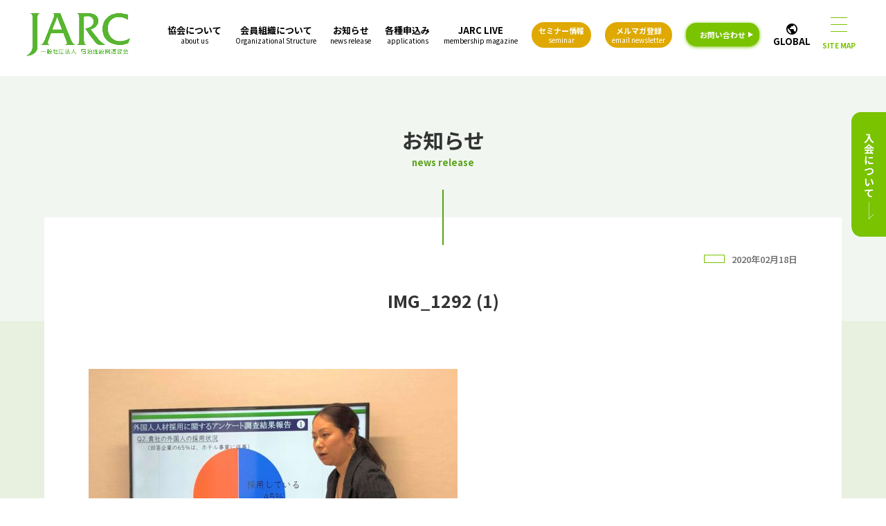

--- FILE ---
content_type: text/html; charset=UTF-8
request_url: https://jarc-ic.com/img_1292-1
body_size: 30591
content:
<!DOCTYPE html>
<html lang="ja">
<head>
<!-- Google Tag Manager -->
<script>(function(w,d,s,l,i){w[l]=w[l]||[];w[l].push({'gtm.start':
new Date().getTime(),event:'gtm.js'});var f=d.getElementsByTagName(s)[0],
j=d.createElement(s),dl=l!='dataLayer'?'&l='+l:'';j.async=true;j.src=
'https://www.googletagmanager.com/gtm.js?id='+i+dl;f.parentNode.insertBefore(j,f);
})(window,document,'script','dataLayer','GTM-TPL3CCG');</script>
<!-- End Google Tag Manager --><meta charset="utf-8">
<meta content="initial-scale=1, width=device-width" name="viewport">
<title>IMG_1292 (1)  |  一般社団法人 宿泊施設関連協会</title>

<meta name="description" content="観光立国の中枢である宿泊施設とともに、刻々と変化する宿泊業界がさらに発展していけるよう、宿泊施設に携わる同じ想いをもった企業が集まる協会です。" />
<meta name="keywords" content="宿泊施設関連協会,JARC,ホテル,旅館,宿泊" />
<link rel="shortcut icon" href="https://jarc-ic.com/favicon.ico">
<link href="favicon.ico" rel="icon" type="image/x-icon" />
<link rel="apple-touch-icon" sizes="180x180" href="apple-touch-icon.png">

<!-- style-->
<link href="https://jarc-ic.com/css/style.css" rel="stylesheet" type="text/css" />
<link rel="stylesheet" href="https://fonts.googleapis.com/css2?family=Material+Symbols+Outlined:opsz,wght,FILL,GRAD@20..48,100..700,0..1,-50..200" />

<!-- lib-->
<script src="https://ajax.googleapis.com/ajax/libs/jquery/3.6.0/jquery.min.js"></script>
<link rel="stylesheet" href="https://use.fontawesome.com/releases/v5.15.4/css/all.css">
<!-- js-->
<script src="https://jarc-ic.com/js/lib.js"></script>



<meta name='robots' content='max-image-preview:large' />
<link rel='dns-prefetch' href='//stats.wp.com' />
<link rel="alternate" title="oEmbed (JSON)" type="application/json+oembed" href="https://jarc-ic.com/wp-json/oembed/1.0/embed?url=https%3A%2F%2Fjarc-ic.com%2Fimg_1292-1" />
<link rel="alternate" title="oEmbed (XML)" type="text/xml+oembed" href="https://jarc-ic.com/wp-json/oembed/1.0/embed?url=https%3A%2F%2Fjarc-ic.com%2Fimg_1292-1&#038;format=xml" />
<style id='wp-img-auto-sizes-contain-inline-css' type='text/css'>
img:is([sizes=auto i],[sizes^="auto," i]){contain-intrinsic-size:3000px 1500px}
/*# sourceURL=wp-img-auto-sizes-contain-inline-css */
</style>
<style id='wp-block-library-inline-css' type='text/css'>
:root{--wp-block-synced-color:#7a00df;--wp-block-synced-color--rgb:122,0,223;--wp-bound-block-color:var(--wp-block-synced-color);--wp-editor-canvas-background:#ddd;--wp-admin-theme-color:#007cba;--wp-admin-theme-color--rgb:0,124,186;--wp-admin-theme-color-darker-10:#006ba1;--wp-admin-theme-color-darker-10--rgb:0,107,160.5;--wp-admin-theme-color-darker-20:#005a87;--wp-admin-theme-color-darker-20--rgb:0,90,135;--wp-admin-border-width-focus:2px}@media (min-resolution:192dpi){:root{--wp-admin-border-width-focus:1.5px}}.wp-element-button{cursor:pointer}:root .has-very-light-gray-background-color{background-color:#eee}:root .has-very-dark-gray-background-color{background-color:#313131}:root .has-very-light-gray-color{color:#eee}:root .has-very-dark-gray-color{color:#313131}:root .has-vivid-green-cyan-to-vivid-cyan-blue-gradient-background{background:linear-gradient(135deg,#00d084,#0693e3)}:root .has-purple-crush-gradient-background{background:linear-gradient(135deg,#34e2e4,#4721fb 50%,#ab1dfe)}:root .has-hazy-dawn-gradient-background{background:linear-gradient(135deg,#faaca8,#dad0ec)}:root .has-subdued-olive-gradient-background{background:linear-gradient(135deg,#fafae1,#67a671)}:root .has-atomic-cream-gradient-background{background:linear-gradient(135deg,#fdd79a,#004a59)}:root .has-nightshade-gradient-background{background:linear-gradient(135deg,#330968,#31cdcf)}:root .has-midnight-gradient-background{background:linear-gradient(135deg,#020381,#2874fc)}:root{--wp--preset--font-size--normal:16px;--wp--preset--font-size--huge:42px}.has-regular-font-size{font-size:1em}.has-larger-font-size{font-size:2.625em}.has-normal-font-size{font-size:var(--wp--preset--font-size--normal)}.has-huge-font-size{font-size:var(--wp--preset--font-size--huge)}.has-text-align-center{text-align:center}.has-text-align-left{text-align:left}.has-text-align-right{text-align:right}.has-fit-text{white-space:nowrap!important}#end-resizable-editor-section{display:none}.aligncenter{clear:both}.items-justified-left{justify-content:flex-start}.items-justified-center{justify-content:center}.items-justified-right{justify-content:flex-end}.items-justified-space-between{justify-content:space-between}.screen-reader-text{border:0;clip-path:inset(50%);height:1px;margin:-1px;overflow:hidden;padding:0;position:absolute;width:1px;word-wrap:normal!important}.screen-reader-text:focus{background-color:#ddd;clip-path:none;color:#444;display:block;font-size:1em;height:auto;left:5px;line-height:normal;padding:15px 23px 14px;text-decoration:none;top:5px;width:auto;z-index:100000}html :where(.has-border-color){border-style:solid}html :where([style*=border-top-color]){border-top-style:solid}html :where([style*=border-right-color]){border-right-style:solid}html :where([style*=border-bottom-color]){border-bottom-style:solid}html :where([style*=border-left-color]){border-left-style:solid}html :where([style*=border-width]){border-style:solid}html :where([style*=border-top-width]){border-top-style:solid}html :where([style*=border-right-width]){border-right-style:solid}html :where([style*=border-bottom-width]){border-bottom-style:solid}html :where([style*=border-left-width]){border-left-style:solid}html :where(img[class*=wp-image-]){height:auto;max-width:100%}:where(figure){margin:0 0 1em}html :where(.is-position-sticky){--wp-admin--admin-bar--position-offset:var(--wp-admin--admin-bar--height,0px)}@media screen and (max-width:600px){html :where(.is-position-sticky){--wp-admin--admin-bar--position-offset:0px}}

/*# sourceURL=wp-block-library-inline-css */
</style><style id='global-styles-inline-css' type='text/css'>
:root{--wp--preset--aspect-ratio--square: 1;--wp--preset--aspect-ratio--4-3: 4/3;--wp--preset--aspect-ratio--3-4: 3/4;--wp--preset--aspect-ratio--3-2: 3/2;--wp--preset--aspect-ratio--2-3: 2/3;--wp--preset--aspect-ratio--16-9: 16/9;--wp--preset--aspect-ratio--9-16: 9/16;--wp--preset--color--black: #000000;--wp--preset--color--cyan-bluish-gray: #abb8c3;--wp--preset--color--white: #ffffff;--wp--preset--color--pale-pink: #f78da7;--wp--preset--color--vivid-red: #cf2e2e;--wp--preset--color--luminous-vivid-orange: #ff6900;--wp--preset--color--luminous-vivid-amber: #fcb900;--wp--preset--color--light-green-cyan: #7bdcb5;--wp--preset--color--vivid-green-cyan: #00d084;--wp--preset--color--pale-cyan-blue: #8ed1fc;--wp--preset--color--vivid-cyan-blue: #0693e3;--wp--preset--color--vivid-purple: #9b51e0;--wp--preset--gradient--vivid-cyan-blue-to-vivid-purple: linear-gradient(135deg,rgb(6,147,227) 0%,rgb(155,81,224) 100%);--wp--preset--gradient--light-green-cyan-to-vivid-green-cyan: linear-gradient(135deg,rgb(122,220,180) 0%,rgb(0,208,130) 100%);--wp--preset--gradient--luminous-vivid-amber-to-luminous-vivid-orange: linear-gradient(135deg,rgb(252,185,0) 0%,rgb(255,105,0) 100%);--wp--preset--gradient--luminous-vivid-orange-to-vivid-red: linear-gradient(135deg,rgb(255,105,0) 0%,rgb(207,46,46) 100%);--wp--preset--gradient--very-light-gray-to-cyan-bluish-gray: linear-gradient(135deg,rgb(238,238,238) 0%,rgb(169,184,195) 100%);--wp--preset--gradient--cool-to-warm-spectrum: linear-gradient(135deg,rgb(74,234,220) 0%,rgb(151,120,209) 20%,rgb(207,42,186) 40%,rgb(238,44,130) 60%,rgb(251,105,98) 80%,rgb(254,248,76) 100%);--wp--preset--gradient--blush-light-purple: linear-gradient(135deg,rgb(255,206,236) 0%,rgb(152,150,240) 100%);--wp--preset--gradient--blush-bordeaux: linear-gradient(135deg,rgb(254,205,165) 0%,rgb(254,45,45) 50%,rgb(107,0,62) 100%);--wp--preset--gradient--luminous-dusk: linear-gradient(135deg,rgb(255,203,112) 0%,rgb(199,81,192) 50%,rgb(65,88,208) 100%);--wp--preset--gradient--pale-ocean: linear-gradient(135deg,rgb(255,245,203) 0%,rgb(182,227,212) 50%,rgb(51,167,181) 100%);--wp--preset--gradient--electric-grass: linear-gradient(135deg,rgb(202,248,128) 0%,rgb(113,206,126) 100%);--wp--preset--gradient--midnight: linear-gradient(135deg,rgb(2,3,129) 0%,rgb(40,116,252) 100%);--wp--preset--font-size--small: 13px;--wp--preset--font-size--medium: 20px;--wp--preset--font-size--large: 36px;--wp--preset--font-size--x-large: 42px;--wp--preset--spacing--20: 0.44rem;--wp--preset--spacing--30: 0.67rem;--wp--preset--spacing--40: 1rem;--wp--preset--spacing--50: 1.5rem;--wp--preset--spacing--60: 2.25rem;--wp--preset--spacing--70: 3.38rem;--wp--preset--spacing--80: 5.06rem;--wp--preset--shadow--natural: 6px 6px 9px rgba(0, 0, 0, 0.2);--wp--preset--shadow--deep: 12px 12px 50px rgba(0, 0, 0, 0.4);--wp--preset--shadow--sharp: 6px 6px 0px rgba(0, 0, 0, 0.2);--wp--preset--shadow--outlined: 6px 6px 0px -3px rgb(255, 255, 255), 6px 6px rgb(0, 0, 0);--wp--preset--shadow--crisp: 6px 6px 0px rgb(0, 0, 0);}:where(.is-layout-flex){gap: 0.5em;}:where(.is-layout-grid){gap: 0.5em;}body .is-layout-flex{display: flex;}.is-layout-flex{flex-wrap: wrap;align-items: center;}.is-layout-flex > :is(*, div){margin: 0;}body .is-layout-grid{display: grid;}.is-layout-grid > :is(*, div){margin: 0;}:where(.wp-block-columns.is-layout-flex){gap: 2em;}:where(.wp-block-columns.is-layout-grid){gap: 2em;}:where(.wp-block-post-template.is-layout-flex){gap: 1.25em;}:where(.wp-block-post-template.is-layout-grid){gap: 1.25em;}.has-black-color{color: var(--wp--preset--color--black) !important;}.has-cyan-bluish-gray-color{color: var(--wp--preset--color--cyan-bluish-gray) !important;}.has-white-color{color: var(--wp--preset--color--white) !important;}.has-pale-pink-color{color: var(--wp--preset--color--pale-pink) !important;}.has-vivid-red-color{color: var(--wp--preset--color--vivid-red) !important;}.has-luminous-vivid-orange-color{color: var(--wp--preset--color--luminous-vivid-orange) !important;}.has-luminous-vivid-amber-color{color: var(--wp--preset--color--luminous-vivid-amber) !important;}.has-light-green-cyan-color{color: var(--wp--preset--color--light-green-cyan) !important;}.has-vivid-green-cyan-color{color: var(--wp--preset--color--vivid-green-cyan) !important;}.has-pale-cyan-blue-color{color: var(--wp--preset--color--pale-cyan-blue) !important;}.has-vivid-cyan-blue-color{color: var(--wp--preset--color--vivid-cyan-blue) !important;}.has-vivid-purple-color{color: var(--wp--preset--color--vivid-purple) !important;}.has-black-background-color{background-color: var(--wp--preset--color--black) !important;}.has-cyan-bluish-gray-background-color{background-color: var(--wp--preset--color--cyan-bluish-gray) !important;}.has-white-background-color{background-color: var(--wp--preset--color--white) !important;}.has-pale-pink-background-color{background-color: var(--wp--preset--color--pale-pink) !important;}.has-vivid-red-background-color{background-color: var(--wp--preset--color--vivid-red) !important;}.has-luminous-vivid-orange-background-color{background-color: var(--wp--preset--color--luminous-vivid-orange) !important;}.has-luminous-vivid-amber-background-color{background-color: var(--wp--preset--color--luminous-vivid-amber) !important;}.has-light-green-cyan-background-color{background-color: var(--wp--preset--color--light-green-cyan) !important;}.has-vivid-green-cyan-background-color{background-color: var(--wp--preset--color--vivid-green-cyan) !important;}.has-pale-cyan-blue-background-color{background-color: var(--wp--preset--color--pale-cyan-blue) !important;}.has-vivid-cyan-blue-background-color{background-color: var(--wp--preset--color--vivid-cyan-blue) !important;}.has-vivid-purple-background-color{background-color: var(--wp--preset--color--vivid-purple) !important;}.has-black-border-color{border-color: var(--wp--preset--color--black) !important;}.has-cyan-bluish-gray-border-color{border-color: var(--wp--preset--color--cyan-bluish-gray) !important;}.has-white-border-color{border-color: var(--wp--preset--color--white) !important;}.has-pale-pink-border-color{border-color: var(--wp--preset--color--pale-pink) !important;}.has-vivid-red-border-color{border-color: var(--wp--preset--color--vivid-red) !important;}.has-luminous-vivid-orange-border-color{border-color: var(--wp--preset--color--luminous-vivid-orange) !important;}.has-luminous-vivid-amber-border-color{border-color: var(--wp--preset--color--luminous-vivid-amber) !important;}.has-light-green-cyan-border-color{border-color: var(--wp--preset--color--light-green-cyan) !important;}.has-vivid-green-cyan-border-color{border-color: var(--wp--preset--color--vivid-green-cyan) !important;}.has-pale-cyan-blue-border-color{border-color: var(--wp--preset--color--pale-cyan-blue) !important;}.has-vivid-cyan-blue-border-color{border-color: var(--wp--preset--color--vivid-cyan-blue) !important;}.has-vivid-purple-border-color{border-color: var(--wp--preset--color--vivid-purple) !important;}.has-vivid-cyan-blue-to-vivid-purple-gradient-background{background: var(--wp--preset--gradient--vivid-cyan-blue-to-vivid-purple) !important;}.has-light-green-cyan-to-vivid-green-cyan-gradient-background{background: var(--wp--preset--gradient--light-green-cyan-to-vivid-green-cyan) !important;}.has-luminous-vivid-amber-to-luminous-vivid-orange-gradient-background{background: var(--wp--preset--gradient--luminous-vivid-amber-to-luminous-vivid-orange) !important;}.has-luminous-vivid-orange-to-vivid-red-gradient-background{background: var(--wp--preset--gradient--luminous-vivid-orange-to-vivid-red) !important;}.has-very-light-gray-to-cyan-bluish-gray-gradient-background{background: var(--wp--preset--gradient--very-light-gray-to-cyan-bluish-gray) !important;}.has-cool-to-warm-spectrum-gradient-background{background: var(--wp--preset--gradient--cool-to-warm-spectrum) !important;}.has-blush-light-purple-gradient-background{background: var(--wp--preset--gradient--blush-light-purple) !important;}.has-blush-bordeaux-gradient-background{background: var(--wp--preset--gradient--blush-bordeaux) !important;}.has-luminous-dusk-gradient-background{background: var(--wp--preset--gradient--luminous-dusk) !important;}.has-pale-ocean-gradient-background{background: var(--wp--preset--gradient--pale-ocean) !important;}.has-electric-grass-gradient-background{background: var(--wp--preset--gradient--electric-grass) !important;}.has-midnight-gradient-background{background: var(--wp--preset--gradient--midnight) !important;}.has-small-font-size{font-size: var(--wp--preset--font-size--small) !important;}.has-medium-font-size{font-size: var(--wp--preset--font-size--medium) !important;}.has-large-font-size{font-size: var(--wp--preset--font-size--large) !important;}.has-x-large-font-size{font-size: var(--wp--preset--font-size--x-large) !important;}
/*# sourceURL=global-styles-inline-css */
</style>

<style id='classic-theme-styles-inline-css' type='text/css'>
/*! This file is auto-generated */
.wp-block-button__link{color:#fff;background-color:#32373c;border-radius:9999px;box-shadow:none;text-decoration:none;padding:calc(.667em + 2px) calc(1.333em + 2px);font-size:1.125em}.wp-block-file__button{background:#32373c;color:#fff;text-decoration:none}
/*# sourceURL=/wp-includes/css/classic-themes.min.css */
</style>
<link rel='stylesheet' id='contact-form-7-css' href='https://jarc-ic.com/wp-content/plugins/contact-form-7/includes/css/styles.css?ver=6.0.6' type='text/css' media='all' />
<link rel='stylesheet' id='jquery-ui-dialog-min-css-css' href='https://jarc-ic.com/wp-includes/css/jquery-ui-dialog.min.css?ver=6.9' type='text/css' media='all' />
<link rel='stylesheet' id='contact-form-7-confirm-plus-css' href='https://jarc-ic.com/wp-content/plugins/confirm-plus-contact-form-7/assets/css/styles.css?ver=20241001_020934' type='text/css' media='all' />
<link rel='stylesheet' id='cf7cf-style-css' href='https://jarc-ic.com/wp-content/plugins/cf7-conditional-fields/style.css?ver=2.5.14' type='text/css' media='all' />
<link rel="https://api.w.org/" href="https://jarc-ic.com/wp-json/" /><link rel="alternate" title="JSON" type="application/json" href="https://jarc-ic.com/wp-json/wp/v2/media/2745" /><link rel="EditURI" type="application/rsd+xml" title="RSD" href="https://jarc-ic.com/xmlrpc.php?rsd" />
<meta name="generator" content="WordPress 6.9" />
<link rel="canonical" href="https://jarc-ic.com/img_1292-1" />
<link rel='shortlink' href='https://jarc-ic.com/?p=2745' />
	<style>img#wpstats{display:none}</style>
		
<!-- Jetpack Open Graph Tags -->
<meta property="og:type" content="article" />
<meta property="og:title" content="IMG_1292 (1)" />
<meta property="og:url" content="https://jarc-ic.com/img_1292-1" />
<meta property="og:description" content="詳しくは投稿をご覧ください。" />
<meta property="article:published_time" content="2020-02-18T03:00:37+00:00" />
<meta property="article:modified_time" content="2020-02-18T03:00:37+00:00" />
<meta property="og:site_name" content="一般社団法人 宿泊施設関連協会" />
<meta property="og:image" content="https://jarc-ic.com/images/2020/02/IMG_1292-1-scaled.jpg" />
<meta property="og:image:alt" content="" />
<meta property="og:locale" content="ja_JP" />
<meta name="twitter:text:title" content="IMG_1292 (1)" />
<meta name="twitter:image" content="https://jarc-ic.com/images/2020/02/IMG_1292-1-scaled.jpg?w=640" />
<meta name="twitter:card" content="summary_large_image" />
<meta name="twitter:description" content="詳しくは投稿をご覧ください。" />

<!-- End Jetpack Open Graph Tags -->



</head>

<body>
<!-- Google Tag Manager (noscript) -->
<noscript><iframe src="https://www.googletagmanager.com/ns.html?id=GTM-TPL3CCG"
height="0" width="0" style="display:none;visibility:hidden"></iframe></noscript>
<!-- End Google Tag Manager (noscript) -->

<!-- header--><header>
<h1 class="logo"><a href="https://jarc-ic.com"><img class="header-logo" src="https://jarc-ic.com/img/logo.png" alt="JARC"></a></h1>
<div class="pc_nav">
<ul>
<li><a href="https://jarc-ic.com/about">協会について<span>about us</span></a></li>
<li><a href="https://jarc-ic.com/member">会員組織について<span>Organizational Structure</span></a></li>
<li><a href="https://jarc-ic.com/release">お知らせ<span>news release</span></a></li>
<li><a href="https://jarc-ic.com/application">各種申込み<span>applications</span></a></li>
<li><a href="https://jarc-ic.com/jarclive">JARC LIVE<span>membership magazine</span></a></li>
<li><a href="https://jarc-ic.com/seminar_list" class="button_seminar">セミナー情報<span>seminar</span></a></li><!--240402-->
<li><a href="https://jarc-ic.com/mailmagazine" class="button_newsletter">メルマガ登録<span>email newsletter</span></a></li><!--240402-->
<li><a href="https://jarc-ic.com/contact" class="acteve_none contact">お問い合わせ</a></li>
<li><a href="https://en.jarc-ic.com"><span class="material-symbols-outlined">
    public</span><p>GLOBAL</p></a></li>
</ul>
</div>
<div class="sp_nav pc"><!--240201-->
<div class="nav-button"><span></span><span></span><span></span><p>SITE MAP</p></div>
</div>

<!--240201-->
<div class="sp sp_global">
<div><a href="https://en.jarc-ic.com"><span class="material-symbols-outlined">
    public</span><p>GLOBAL</p></a></div>
<div class="sp_nav">
<div class="nav-button"><span></span><span></span><span></span><p>SITE MAP</p></div>
</div>
</div>
<!--end of 240201-->

<nav>
<ul class="gnav">
    
<li><a>協会について<span>About us</span><div class="i_box"><i class="one_i"></i></div></a>
<ul>
<li><a href="https://jarc-ic.com/about">協会概要</a></li>
<li><a href="https://jarc-ic.com/about/#message">理事長挨拶</a></li>
</ul>
</li>

<li><a>会員組織について<span>Organizational Structure</span><div class="i_box"><i class="one_i"></i></div></a>
<ul>
<li><a href="https://jarc-ic.com/member">会員組織</a></li>
<li><a href="https://jarc-ic.com/member/corporate">法人会員一覧</a></li>
<li><a href="https://jarc-ic.com/member/accommodation">宿泊施設会員一覧</a></li>
<li><a href="https://jarc-ic.com/member/personal">個人会員一覧</a></li>
<li><a href="https://jarc-ic.com/law">会則（規約）</a></li>
</ul>
</li>

<li><a>各種申込み<span>Applications</span><div class="i_box"><i class="one_i"></i></div></a>
<ul>
<li><a href="https://jarc-ic.com/application/entry">入会の申込み</a></li>
<li><a href="https://jarc-ic.com/application/advertisement">広告掲載の申込み</a></li>
<li><a href="https://jarc-ic.com/application/reward">謝礼規定について</a></li>
</ul>
</li>

<li><a>お知らせ<span>news release</span><div class="i_box"><i class="one_i"></i></div></a>
<ul>
<li><a href="https://jarc-ic.com/release">お知らせ一覧</a></li>
	<li class="cat-item cat-item-4"><a href="https://jarc-ic.com/release/jarc">JARCからのお知らせ</a>
</li>
	<li class="cat-item cat-item-5"><a href="https://jarc-ic.com/release/member">会員からのお知らせ</a>
</li>
	<li class="cat-item cat-item-6"><a href="https://jarc-ic.com/release/report">活動報告</a>
</li>
</ul>
</li>

<li><a class="button_seminar_sp">セミナー情報<span>seminar</span><div class="i_box"><i class="one_i"></i></div></a><!--240402-->
<ul>
<li><a href="https://jarc-ic.com/seminar_list">開催予定のセミナー</a></li>
<li><a href="https://jarc-ic.com/seminar">終了したセミナー</a></li>
</ul>
</li>

<li><a class="button_newsletter_sp">メールマガジン<span>email newsletter</span><div class="i_box"><i class="one_i"></i></div></a><!--240402-->
<ul>
<li><a href="https://jarc-ic.com/mailmagazine">メールマガジンについて</a></li>
<li><a href="https://p.bmb.jp/bm/p/f/tf.php?id=jarc0870&task=regist" target="_blank">メールマガジンの登録</a></li>
</ul>
</li>

<li><a>JARC LIVE<span>Membership magazine</span><div class="i_box"><i class="one_i"></i></div></a>
<ul>
<li><a href="https://jarc-ic.com/jarclive">会報誌について</a></li>
<li><a href="https://jarc-ic.com/jarclive">会報誌一覧</a></li>
</ul>
</li>

<li><a>その他<span>Etc.</span><div class="i_box"><i class="one_i"></i></div></a>
<ul>
<li><a href="https://jarc-ic.com/contact">お問い合わせ</a></li>
<li><a href="https://jarc-ic.com/privacy">個人情報保護方針</a></li>
</ul>
</li>
</ul>

<div class="nav-info">
<div class="nav-wrapper">
<a href="https://jarc-ic.com"><img src="https://jarc-ic.com/img/jarc_logo02.svg" alt="ロゴ"></a>
<h3>一般社団法人 宿泊施設関連協会<span class="DP_b">JARC (Japan Accommodation Related Consortium)</span></h3>
<p>〒102-0093 東京都千代田区平河町2-5-5<br>全国旅館会館2階</p>
<p>＜お問合せ受付時間：平日10～17時＞<br>TEL: 03-6261-0870　FAX: 03-6261-0946</p>
<div class="nav_sns">
    <a href="https://www.instagram.com/jarc_official1/" target="_blank"><i class="fab fa-instagram"></i></a>
    <a href="https://twitter.com/jarc_official1" target="_blank"><i class="fab fa-twitter"></i></a>
    <a href="https://www.facebook.com/jarc.official1" target="_blank"><i class="fab fa-facebook"></i></a>
   <a class="global_btn" href="https://en.jarc-ic.com"><span class="material-symbols-outlined">
    public</span><p>GLOBAL</p></a>

</div>
</div>
</div>


</nav>



</header><!-- END header-->







<!-- [[ main ]] --><main>

<div class="title">
<h2>お知らせ<span>news release</span></h2>
</div>

<!-- section--><section><div class="page">

<div class="post">
<!-- post_inner--><div class="post_inner">


<div class="post_title">
<p class="date"><span class="cat_name"></span>2020年02月18日</p>
<h3 class="FIT">IMG_1292 (1)</h3>
</div>

<div class="post_content">
<p class="attachment"><a href='https://jarc-ic.com/images/2020/02/IMG_1292-1-scaled.jpg'><img fetchpriority="high" decoding="async" width="533" height="400" src="https://jarc-ic.com/images/2020/02/IMG_1292-1-533x400.jpg" class="attachment-medium size-medium" alt="" srcset="https://jarc-ic.com/images/2020/02/IMG_1292-1-533x400.jpg 533w, https://jarc-ic.com/images/2020/02/IMG_1292-1-1067x800.jpg 1067w, https://jarc-ic.com/images/2020/02/IMG_1292-1-768x576.jpg 768w, https://jarc-ic.com/images/2020/02/IMG_1292-1-1536x1152.jpg 1536w, https://jarc-ic.com/images/2020/02/IMG_1292-1-2048x1536.jpg 2048w, https://jarc-ic.com/images/2020/02/IMG_1292-1-150x113.jpg 150w" sizes="(max-width: 533px) 100vw, 533px" /></a></p>
</div>


</div><!-- END post_inner-->

<!--ページネーション--><div class="postlink">
<div class="postlink_btn">
<a href="https://jarc-ic.com/img_1292-1" rel="prev">前の記事へ</a></div>
<div class="postlink_btn">
</div>
</div><!-- END ページネーション-->

</div>

	


</div></section><!-- END section-->

</main><!-- [[ END main ]] -->

<!-- [[ footer ]] --><footer>
	<div class="footer_inner">
	<div class="footer_box">
	<p class="MB_10 F_120 FW_600">一般社団法人 宿泊施設関連協会<span class="DP_b F_70">JARC (Japan Accommodation Related Consortium)</span></p>
	<p class="MB_10">〒102-0093 東京都千代田区平河町2-5-5　全国旅館会館2階</p>
	<div class="gmap_sp MB_10">
	<iframe src="https://www.google.com/maps/embed?pb=!1m18!1m12!1m3!1d3240.880705588063!2d139.73671641256664!3d35.67993927247336!2m3!1f0!2f0!3f0!3m2!1i1024!2i768!4f13.1!3m3!1m2!1s0x60188c7bd66f6b97%3A0x6ec44a67221ebb20!2zKOS4gOekvinlrr_ms4rmlr3oqK3plqLpgKPljZTkvJo!5e0!3m2!1sja!2sjp!4v1695101900646!5m2!1sja!2sjp" width="600" height="450" style="border:0;" allowfullscreen="" loading="lazy" referrerpolicy="no-referrer-when-downgrade"></iframe>
	</div>
	<p>＜お問合せ受付時間：平日10～17時＞<br>TEL: <a href="tel:03-6261-0870">03-6261-0870</a>　FAX: <a href="tel:03-6261-0946">03-6261-0946</a></p>
	<p class="button TA_l TA_c_sp"><a href="https://jarc-ic.com/contact" class="F_70 LS_0"><span>お問い合わせはこちら</span></a></p>
	<div class="footer_sns">
		<a href="https://www.instagram.com/jarc_official1/" target="_blank"><i class="fab fa-instagram"></i></a>
		<a href="https://twitter.com/jarc_official1" target="_blank"><i class="fab fa-twitter"></i></a>
		<a href="https://www.facebook.com/jarc.official1" target="_blank"><i class="fab fa-facebook"></i></a>
		<a href="https://www.youtube.com/channel/UCkMy9ErFNSUvB2hi3g2xiYg" target="_blank"><i class="fab fa-youtube"></i></a>
	</div>
<p class="F_70 TA_c_sp">© 2022-2026 JARC</p>
	</div>
	<div class="footer_box pc"><div class="gmap">
	<iframe src="https://www.google.com/maps/embed?pb=!1m18!1m12!1m3!1d3240.880705588063!2d139.73671641256664!3d35.67993927247336!2m3!1f0!2f0!3f0!3m2!1i1024!2i768!4f13.1!3m3!1m2!1s0x60188c7bd66f6b97%3A0x6ec44a67221ebb20!2zKOS4gOekvinlrr_ms4rmlr3oqK3plqLpgKPljZTkvJo!5e0!3m2!1sja!2sjp!4v1695101900646!5m2!1sja!2sjp" width="600" height="450" style="border:0;" allowfullscreen="" loading="lazy" referrerpolicy="no-referrer-when-downgrade"></iframe>
	</div></div>
	</div>
</footer><!-- [[ END footer ]] -->

<div class="side_banner"><a href="https://jarc-ic.com/application/entry"><img src="https://jarc-ic.com/img/side.png" alt="入会について"></a></div>

<script type="speculationrules">
{"prefetch":[{"source":"document","where":{"and":[{"href_matches":"/*"},{"not":{"href_matches":["/wp-*.php","/wp-admin/*","/images/*","/wp-content/*","/wp-content/plugins/*","/wp-content/themes/jarc/*","/*\\?(.+)"]}},{"not":{"selector_matches":"a[rel~=\"nofollow\"]"}},{"not":{"selector_matches":".no-prefetch, .no-prefetch a"}}]},"eagerness":"conservative"}]}
</script>
<script type="text/javascript" src="https://jarc-ic.com/wp-includes/js/dist/hooks.min.js?ver=dd5603f07f9220ed27f1" id="wp-hooks-js"></script>
<script type="text/javascript" src="https://jarc-ic.com/wp-includes/js/dist/i18n.min.js?ver=c26c3dc7bed366793375" id="wp-i18n-js"></script>
<script type="text/javascript" id="wp-i18n-js-after">
/* <![CDATA[ */
wp.i18n.setLocaleData( { 'text direction\u0004ltr': [ 'ltr' ] } );
//# sourceURL=wp-i18n-js-after
/* ]]> */
</script>
<script type="text/javascript" src="https://jarc-ic.com/wp-content/plugins/contact-form-7/includes/swv/js/index.js?ver=6.0.6" id="swv-js"></script>
<script type="text/javascript" id="contact-form-7-js-translations">
/* <![CDATA[ */
( function( domain, translations ) {
	var localeData = translations.locale_data[ domain ] || translations.locale_data.messages;
	localeData[""].domain = domain;
	wp.i18n.setLocaleData( localeData, domain );
} )( "contact-form-7", {"translation-revision-date":"2025-04-11 06:42:50+0000","generator":"GlotPress\/4.0.1","domain":"messages","locale_data":{"messages":{"":{"domain":"messages","plural-forms":"nplurals=1; plural=0;","lang":"ja_JP"},"This contact form is placed in the wrong place.":["\u3053\u306e\u30b3\u30f3\u30bf\u30af\u30c8\u30d5\u30a9\u30fc\u30e0\u306f\u9593\u9055\u3063\u305f\u4f4d\u7f6e\u306b\u7f6e\u304b\u308c\u3066\u3044\u307e\u3059\u3002"],"Error:":["\u30a8\u30e9\u30fc:"]}},"comment":{"reference":"includes\/js\/index.js"}} );
//# sourceURL=contact-form-7-js-translations
/* ]]> */
</script>
<script type="text/javascript" id="contact-form-7-js-before">
/* <![CDATA[ */
var wpcf7 = {
    "api": {
        "root": "https:\/\/jarc-ic.com\/wp-json\/",
        "namespace": "contact-form-7\/v1"
    }
};
//# sourceURL=contact-form-7-js-before
/* ]]> */
</script>
<script type="text/javascript" src="https://jarc-ic.com/wp-content/plugins/contact-form-7/includes/js/index.js?ver=6.0.6" id="contact-form-7-js"></script>
<script type="text/javascript" id="contact-form-7-confirm-plus-js-extra">
/* <![CDATA[ */
var data_arr = {"cfm_title_suffix":"\u78ba\u8a8d","cfm_btn":"\u78ba\u8a8d","cfm_btn_edit":"\u4fee\u6b63","cfm_btn_mail_send":"\u3053\u306e\u5185\u5bb9\u3067\u9001\u4fe1","checked_msg":"\u30c1\u30a7\u30c3\u30af\u3042\u308a"};
//# sourceURL=contact-form-7-confirm-plus-js-extra
/* ]]> */
</script>
<script type="text/javascript" src="https://jarc-ic.com/wp-content/plugins/confirm-plus-contact-form-7/assets/js/scripts.js?ver=20241001_020934" id="contact-form-7-confirm-plus-js"></script>
<script type="text/javascript" id="jetpack-stats-js-before">
/* <![CDATA[ */
_stq = window._stq || [];
_stq.push([ "view", JSON.parse("{\"v\":\"ext\",\"blog\":\"213085459\",\"post\":\"2745\",\"tz\":\"9\",\"srv\":\"jarc-ic.com\",\"j\":\"1:14.7\"}") ]);
_stq.push([ "clickTrackerInit", "213085459", "2745" ]);
//# sourceURL=jetpack-stats-js-before
/* ]]> */
</script>
<script type="text/javascript" src="https://stats.wp.com/e-202605.js" id="jetpack-stats-js" defer="defer" data-wp-strategy="defer"></script>



<script src="https://yubinbango.github.io/yubinbango/yubinbango.js" charset="UTF-8"></script>
</body>
</html>

--- FILE ---
content_type: text/css
request_url: https://jarc-ic.com/css/style.css
body_size: 107
content:
@import url(./reset.css);
@import url(./header.css);
@import url(./base.css);
@import url(./responsive.css);
@import url(./common.css);
@import url(./config.css);
@import url(./post.css);

--- FILE ---
content_type: text/css
request_url: https://jarc-ic.com/css/responsive.css
body_size: 11306
content:
@charset "utf-8";
/* sp */

@media screen and (max-width : 896px) {

/*----------------------------------------
 main
----------------------------------------*/

main {
padding: 70px 0 0 0;
}

/*----------------------------------------
 page
----------------------------------------*/

.page{
width: 100%;
}

.page_inner{
width: 96%;
margin: 0 2%;
}

.page_inner2{
width: 96%;
max-width: 96%;
padding-bottom: 40px;
}

.header_margin{
padding: 0 0 0 0;
}

/*----------------------------------------
 h2-
----------------------------------------*/

.page h2{
font-size:2.5rem;
letter-spacing: 1px;
padding: 15px 0 0 0;
margin: 0 0 10px 0;
text-align: center!important;
}

.page h2 span{
font-size:1.5rem;
}

.page h2 span::before{
top:-15px;
}

.page h3{
font-size:1.6rem;
}

.page p{
font-size:1.2rem;
}

/*----------------------------------------
button
----------------------------------------*/

.button a {
font-size: 1.2rem!important;
}
.button.TA_l{
text-align: center!important;
margin: 20px 0 0 0;
}


/*----------------------------------------
 main_v
----------------------------------------*/

.main_v_text{
font-size: 2rem;
width: 40%;
padding: 20px 0;
margin: 0 0 30px 0;
}

/*----------------------------------------
 pankuzu
----------------------------------------*/

.pankuzu{
display: none;
}

/*----------------------------------------
 title
----------------------------------------*/

.title{
margin: 0 0 0 0;
}

.title h2 span.yamanashi_title{
font-size: 1.6rem;
}

/*----------------------------------------
 about
----------------------------------------*/
.about_inner{
flex-wrap: wrap-reverse;
}

.about_left{
width: 100%;
margin: 0 0 0 0;
}

.about_right{
width: 50%;
position: relative;
top: -270px;
display: flex;
flex-direction: column;
align-items: center;
margin-bottom: -300px;
margin-left: 50%;
}

.about ul li {
margin: 20px 0 0 0;
}

.about_left_banner{
flex-direction: column;
}

.about_left_banner img{
width: 90%;
}

.about_left_banner div{
font-size: 1.7rem;
padding: 20px 10px 0 10px;
}

/*----------------------------------------
member
----------------------------------------*/
.member ul.member_item li{
width: 100%;
margin:0 auto;
}
.title ul.member_list{
display: block;
border-bottom:none;
}
.title ul.member_list li a.member_about.active {
padding: 20px;
border-left: none;
border-right:none;
}
.title ul.member_list li{
width: 100%;
border-bottom:1px solid #ffffff;
}
.title ul.member_list li a {
padding: 10px;
border-left: none;
border-right:none;
border-bottom: 1px solid #9fc878;
}
.title ul.member_list li a.active {
padding: 15px;
border-top: none;
border-left: none;
border-right: none;
}
.pulldown.dropdown{
display:block;
}
.member_group{
display:none;
}

/*会員一覧プルダウン*/
.dropdown {
position: relative;
display:block;
margin-top:0.5em;
padding:0;
}
.dropdown select {
width:100%;
margin:0;
background:none;
border: 1px solid transparent;
outline: none;
-webkit-box-sizing: border-box;
-moz-box-sizing: border-box;
box-sizing: border-box;
appearance: none;
-webkit-appearance: none;
font-size:1.25em;
color: #333;
padding: .6em 1.9em .5em .8em;
line-height:1.3;
}
.dropdown select,
label {
font-family: AvenirNextCondensed-DemiBold, Corbel, "Lucida Grande","Trebuchet Ms", sans-serif;
}
.dropdown::after {
content: "";
position: absolute;
width: 9px;
height: 8px;
top: 50%;
right: 1em;
margin-top:-4px;
z-index: 2;
background: url("data:image/svg+xml;charset=utf8,%3Csvg xmlns='http://www.w3.org/2000/svg' viewBox='0 0 16 12'%3E%3Cpolygon fill='rgb(102,102,102)' points='8,12 0,0 16,0'/%3E%3C/svg%3E") 0 0 no-repeat;  
pointer-events:none;
}
@media screen and (-ms-high-contrast: active), (-ms-high-contrast: none) {
  .dropdown select::-ms-expand {
display: none;
  }
  select:focus::-ms-value {
background: transparent;
color: #222;
  }
}
body:last-child .dropdown::after, x:-moz-any-link {
display: none;
}
body:last-child .dropdown select, x:-moz-any-link {
padding-right: .8em;
}
_::-moz-progress-bar, body:last-child .dropdown {
overflow: hidden;
}
_::-moz-progress-bar, body:last-child .dropdown:after {
display: block;
}
_::-moz-progress-bar, body:last-child .dropdown select {
padding-right: 1.9em;
-moz-appearance: window;
text-indent: 0.01px;
text-overflow: "";
width: 110%;
}
_::-moz-progress-bar, body:last-child .dropdown select:focus {
outline: 2px solid rgba(180,222,250, .7);
}
x:-o-prefocus, .dropdown::after {
display:none;
}
.dropdown:hover {
border:1px solid #888;
}
select:focus {
outline:none;
box-shadow: 0 0 1px 3px rgba(180,222,250, 1);
background-color:transparent;
color: #222;
border:1px solid #aaa;
}
select:-moz-focusring {
color: transparent;
text-shadow: 0 0 0 #000;
}
option {
font-weight:normal;
}
.pulldown {
border: 1px solid #7AC301;
background-color:rgba(221, 239, 191, 0.22);
border-radius: 10px;
}
.output {
margin: 0 auto;
padding: 1em; 
}
/*end of 会員一覧プルダウン*/



/*----------------------------------------
 seminar
----------------------------------------*/
.seminar{
margin: 50px 0 0 0;
}
.seminar_inner{
margin:0 auto;
}
.seminar_group{
overflow-x: auto;
}
.seminar ul{
padding: 0 0;
margin:0 auto;
width:max-content;
}
.seminar ul li a{
flex-direction: column;
}
.seminar ul.item{
display:block;
width:100%;
margin:0 auto;
}
.seminar ul.item li{
width:90% !important;
margin:20px auto;
}
.seminar_date{
padding: 10px;
}

.seminar_date p{
margin-bottom:0;
font-size: 1.5rem;
padding: 0 10px;
}
.video-archive{
padding:0!important;
}
.bold{
font-size: 2rem;
display: inline;
}

.category{
font-size:1rem;
}

.seminar_detail{
text-align: left;
padding: 10px;
border-right:none;
border-left:none;
width: 100%;
border-bottom: 1px dotted #333;
border-top: 1px dotted #333;
}

.seminar_detail p{
margin-top: 10px;
}

.seminar_speaker{
margin: 1% auto;
width:100%;
display: flex;
justify-content: flex-start;
align-items: center;
padding: 10px;
}

.seminar_speaker img{
width: 30%;
}
.seminar_post .seminar_title {
width: 100%;
}
.date_box {
display:block;
}
.date_box .arrow {
width: 60%;
font-size:1.3rem;
}
.seminar_post .thumbnail-box {
width: 100%;
}
/*アーカイブページ*/
.title ul.seminar_list li{
width: 50%;
}

.title ul.seminar_list li a{
padding: 10px;
font-size: 1.3rem;
}

.title ul.seminar_list li a.active{
padding: 15px 10px 15px 10px;
font-size: 1.5rem;   
}
.seminar_post .seminar_title h3 {
font-size: 2.0rem;
}
.seminar_post .seminar_title p {
font-size: 1.5rem!important;
}
.seminar_post .seminar_title .category {
font-size: 1.3rem;
}

.bylaw{
margin:30px 0!important;
}

/*----------------------------------------
 magazine
----------------------------------------*/

.magazine{
margin: 50px 0 0 0;
}

.magazine_inner{
width: 90%;
margin: 0 5%;
}

.magazine h2{
flex-direction: column;
align-items: center;
text-align: left;
}

.magazine_text{
font-size: 1.2rem;
padding: 0 0 20px 0;
text-align: left;
margin: 10px 0 0 0;
}
.slick-slide {
padding:0 10px;
}

.magazine_contents{
width: 100%;
margin: 0 0;
}
.magazines__slider {
padding: 40px 30px 90px 30px;
}
.magazines__slider img {
width: 100%;
}
.slick-prev {
top: inherit;
bottom: 25px;
left: 40%;
transform: translateX(-40%);
z-index: 9980;
}

.slick-next {
top: inherit;
bottom: 25px;
left: 60%;
transform: translateX(-60%);
z-index: 9980;
}

/*----------------------------------------
jarclive
----------------------------------------*/
.jarclive ul {
justify-content: space-between;
}
.jarclive ul li {
width: 46%;
}
/*larclive単体ページ*/
.jarclive_post {
display: block;
}
.jarclive_post_img,
.jarclive_post_text{
width:100%;
}
.jarclive_cat{
display: block!important;
margin: 0 auto!important;
width: 50%;   
}




/*----------------------------------------
 info
----------------------------------------*/
.info{
margin: 0;
padding:50px 0;
}

.info2{
margin: 0;
padding: 30px 0;
}


.tab_box {
overflow-x: auto;
}

.tab_box::-webkit-scrollbar {
display: none;
}

.tab_box ul {
display: flex;
width: max-content;
margin: 0 auto;
}

#topics .tab li {
width: auto;
text-align: center;

padding: 0;
font-size: 1.2rem;
}

.tab-content li{
width: 100%;
padding: 0 20px;
display:block;
}
.info_text{
width: 100%;
margin:10px 0;
}
.info_img{
width: 100%;
margin:20px 0 10px 0;

}
.show{
	width:100%;
	margin: 0 0 20px 0;
}

.show p{
	margin-top:5px;
margin-bottom:0;
}
.show h3{
	margin-top:5px;
}

/*----------------------------------------
 banner
----------------------------------------*/
.banner{
margin: 50px 0 0 0;
}

.banner_inner{
flex-direction: column;
}

.banner_inner a{
width: 100%;
margin: 5px 0;
}

/*----------------------------------------
 join
----------------------------------------*/
.join{
margin: 50px 0 0 0;
}

/*----------------------------------------
 footer
----------------------------------------*/

.footer_inner{
flex-direction: column;
}

.footer_box{
width: 100%;
}
.footer_box p a{
 color: #fff;
 text-decoration: none;
}

.footer_sns{
text-align: center;
margin: 0 0 20px 0;
}
.nav_sns a,
.footer_sns a {
font-size: 3rem;
margin: 0 15px;
}
.button.TA_l.TA_c_sp{
margin: 20px 0 20px 0;
}
.gmap_sp {
display: block;
height: 0;
overflow: hidden;
padding-bottom: 80%;
position: relative;
}

.gmap_sp iframe {
position: absolute;
left: 0;
top: 0;
height: 100%;
width: 100%;
}

/*----------------------------------------
 food
----------------------------------------*/

.food_content{
padding: 0 0 0 0;
}

.food_content h3{
font-size: 1.7rem;
margin: 20px 0;
padding: 15px 10px;
}

.food_content h4{
font-size: 1.5rem;
padding: 0 10px;
}

.food_content h4 span{
font-size: 2rem;
}

.food_content h4 span.lastday{
display: block;
font-size: 3.5rem;
}


.food_content p{
font-size: 1.3rem;
padding: 0 10px;
}

.food_content p.note{
padding: 0 10px;
}

.food_box{
padding: 10px 5px;
}

.food_box2{
padding: 10px 5px;
}

h4.mf,
h4.vg,
h4.ve{
font-size: 2rem;
}

h4.yamanashi{
font-size: 2rem;
}

h4.yamanashi:before {
width: 20px;
}

ul.food_list li{
width: 90%;
}

ul.food_list li a{
padding: 10px;
font-size: 1.2rem;
}

ul.food_list li a.active{
padding: 10px;
}

.food_btn a{
font-size: 2rem;
padding: 20px 10px;
width: 100%;
text-align: center;
}

.food_sem_title{
font-size: 2rem !important;
}

.food_sem_title span{
font-size: 1.3rem;
}

/*----------------------------------------
post
----------------------------------------*/

.post_title p.date {
text-align: center;
}
.post_content {
padding: 60px 0 0 0;
}
/*----------------------------------------
pagenation
----------------------------------------*/

.pagenation {
margin: 30px auto 30px auto;
}
.postlink_btn {
margin: 20px 0 20px 0;
}
.postlink {
width: 100%;
justify-content: space-between;
}


/*----------------------------------------
 table
----------------------------------------*/

table.contact_table th,
table.contact_table td{
width: 100%;
display: block;
}


table.contact_table th {
padding: 10px 20px;
border: #f0f0f0 solid;
border-width: 0 0 0 0;
font-weight: normal;
font-size: 15px;
vertical-align: top;
line-height: 25px;
text-align: left;
}

/*----------------------------------------
 固定ボタン
----------------------------------------*/

.button_join{
display: none;
}
/*----------------------------------------
 side
----------------------------------------*/

.side_banner{
display: none;
}

/*----------------------------------------
 pc/sp
----------------------------------------*/

.pc{
display: none;
}

.sp{
display: block;
}

}

--- FILE ---
content_type: text/css
request_url: https://jarc-ic.com/css/config.css
body_size: 1276
content:
@charset "utf-8";
/* CSS Document */


/*------文字色--------*/

.CL_00{
color: #333333 !important;
}

.CL_66{
color: #666666 !important;
}

.CL_cc{
color: #cccccc !important;
}

.CL_ff{
color: #ffffff !important;
}

.CL_red{
color: #ab0e0e !important;
}

/*------背景色--------*/

.BG_00 {
background-color:#000000 !important;
}

.BG_33 {
background-color:#333333 !important;
}

.BG_66 {
background-color:#666666 !important;
}

.BG_99 {
background-color:#999999 !important;
}

.BG_cc {
background-color:#cccccc !important;
}

.BG_ee {
background-color:#eeeeee !important;
}

.BG_f0 {
background-color:#f0f0f0 !important;
}

.BG_f5 {
background-color:#f5f5f5 !important;
}

.BG_fa {
background-color:#fafafa !important;
}

.BG_ff {
background-color:#ffffff !important;
}

.BG_page {
background-color:#fdf8f3 !important;
}

/*------ボーダー--------*/

.BD_00 {
border: solid 1px #000000 !important;
}

.BD_33 {
border: solid 1px #333333 !important;
}

.BD_cc {
border: solid 1px #cccccc !important;
}

.BD_gold {
border: solid 1px #8f8539 !important;
}

/*------文字間--------*/
.LS_0{
letter-spacing: 0 !important;
}

.FIT{
width:fit-content !important;
}

.LINK_no{
pointer-events: none !important;
}

.LINK_no_pc{
pointer-events: none !important;
}

@media screen and (max-width : 896px) {

.LINK_no_pc{
pointer-events: auto !important;
}

}

--- FILE ---
content_type: text/css
request_url: https://jarc-ic.com/css/post.css
body_size: 7047
content:
@charset "utf-8";
/* CSS Document */


.aligncenter{
	display: block !important;
	margin-left: auto !important;
	margin-right: auto !important;
text-align: center !important;
}

.alignright{
	float: right !important;
	margin-left: 1.5em !important;
}
.alignleft{
	float: left !important;
	margin-right: 1.5em !important;
}

.has-text-align-left{
text-align: left !important;
}

.has-text-align-right{
text-align: right !important;
}

.has-text-align-center{
text-align: center !important;
}

.post_W_80{
width: 80% !important;
height: auto !important;
margin-left: 10% !important;
margin-right: 10% !important;
display: block !important;
}

.post_content h2{
font-size:2.5rem;
display: block;
width: 100%;
margin: 0 0 0 0;
padding: 0 0 0 0;
line-height: 1.5;
font-weight: 600;
text-align: center;
}

.post_content h3{
font-size:2rem;
display: block;
width: 100%;
margin: 20px 0 0 0;
padding: 0 0 0 0;
text-align: left;
color: #59a216;
}


.post_content h3 span{
font-size:1.3rem;
display: block;
}

.wp-block-spacer{
display: block !important;
}

.wp-block-table table {
table-layout: fixed;
}
.wp-block-image figcaption{
font-size: 12px;
margin:0 auto!important;
text-align: center;
}
figure.aligncenter{
  display: table!important;
  text-align: center;
}
.post_content table {
width:100%;
border: none;
border-collapse: collapse;
border-spacing: 0;
}

.post_content table th {
padding: 2rem;
border: #333 solid;
border-width: 1px 1px;
font-weight: 500;
background-color: #f5f5f5;
height: auto;
text-align: left;
word-wrap: break-word;
white-space: normal;
}

.wp-block-buttons{
width: 100%;
}

a.wp-block-button__link.has-background.wp-element-button{
color:#fff;
}

a.wp-block-button__link.has-background.wp-element-button:hover{
background-color:#fff;
color:#fff;
}


.post_content table td {
padding: 2rem;
border: #333 solid;
border-width: 1px 1px 1px 0;
background-color: #fff;
}

.youtube {
  position: relative;
  width: 100%;
  padding-top: 56.25%;
margin: 40px 0 0 0;
}
.youtube iframe {
  position: absolute;
  top: 0;
  right: 0;
  width: 100%;
  height: 100%;
}

/*山梨セミナー*/
.post_content table.yamanashi_post th,
.post_content table.yamanashi_post td{
font-size:16px;
}

img.yamanashi_sp{
display: none!important;
}
/*end of 山梨セミナー*/

@media screen and (max-width : 896px) {
.alignright{
float: none !important;
margin-left: 0 !important;
}
.alignright.wp-image-7221{
  width:100%;
}

.alignleft{
float: none !important;
margin-right: 0 !important;
}

.post_W_80{
width: 98% !important;
margin-left: 1% !important;
margin-right: 1% !important;
}

.post_content table {
width: 100%;
margin: 30px 0;
}

.post_content table th,
.post_content table td {
display: block;
width: 100%!important;
font-size: 80%;
height:auto!important;
}
.post_content table th {
text-align: left;
}

.post_content table td {
border-width: 0 1px 0 1px;
}
.post_content table{
border-bottom:1px solid #333;
}

figcaption{
display: table!important;
text-align: center;
}

/*山梨セミナー*/
img.yamanashi_sp{
display: block!important;
}

img.yamanashi_pc{
display: none!important;
}
/*end of 山梨セミナー*/



}




/*----------------------------------------
 contact_table
----------------------------------------*/

@-moz-document url-prefix() {

.wpcf7cpcnf table {
float: left;
}
}

.wpcf7{
width: 100% !important;
display: flex;
justify-content: center;
}

form{
width: 100% !important;
}

#wpcf7cpcnf table,
.post_content form table {
width: 100% !important;
margin: 20px 0 0 0;
border-collapse: collapse;
border: #ccc solid;
border-width: 0 0 1px 0;
border-spacing: 0;
background-color: pink;
}

#wpcf7cpcnf table th,
.post_content form table th {
padding: 30px 20px;
border: #ccc solid;
border-width: 1px 0 0 0;
font-weight: bold;
font-size: 1.5rem;
vertical-align: top;
line-height: 25px;
text-align: left;
width: 30%;
white-space: normal;
background-color: #fff;
}

#wpcf7cpcnf table td,
.post_content form table td {
padding: 30px 20px;
border: 1px #ccc solid;
border-width: 1px 0 0 0;
font-size: 1.5rem;
width: 70%;
}

p span.required {
padding: 5px 10px;
font-size: 1.3rem;
background-color: #59a216;
color: #fff;
}

#wpcf7cpcnf table input[type="text"],
.post_content form table input[type="text"]{
font-size:1.5rem;
padding:4px 2px;
border:solid 1px #cccccc;
height: 30px;
margin:2px 10px 5px 0px;
width: 80%;
}

#wpcf7cpcnf table input[type="number"],
.post_content form table input[type="number"]{
padding:10px 2px;
}

#wpcf7cpcnf table input[type="tel"],
.post_content form table input[type="tel"]{
font-size:1.5rem;
padding:4px 2px;
border:solid 1px #cccccc;
height: 30px;
margin:2px 10px 5px 0px;
width: 80%;
}

#wpcf7cpcnf table input[type="email"],
#wpcf7cpcnf table input[type="url"],
.post_content form table input[type="email"],
.post_content form table input[type="url"]{
font-size:1.5rem;
padding:4px 2px;
border:solid 1px #cccccc;
height: 30px;
margin:2px 10px 5px 0px;
width: 80%;
}

#wpcf7cpcnf table textarea,
.post_content form table textarea {
width: 90%;
border:solid 1px #cccccc;
}


.submit-button{
text-align: center;
}

.wpcf7-form-control.wpcf7-submit.wpcf7cp-cfm-submit-btn,
.wpcf7-form-control.wpcf7cp-cfm-edit-btn,
.submit-button input[type="submit"]{
padding: 10px 40px;
background-color: #7AC301;
color: #fff;
border-style: none;
cursor: pointer;
font-size:1.7rem;
transition: all 0.2s ease-out;
border-radius: 20px;
box-shadow: 0px 1px 5px 0px #7ac301;
}

#wpcf7cpcnf table select,
.post_content form table select{
font-size:12px;
border:solid 1px #cccccc;
background-color: #fff;
height: 30px;
margin:2px 10px 5px 0px;
  outline:none;
  background: none transparent;
  vertical-align: middle;
}

#wpcf7cpcnf table select option,
.post_content form table select option{
  background-color: #fff;
  color: #7AC301;
}

/*角煮画面ボタンエリア*/
div.wpcf7cp-btns {
text-align: center;
}

.wpcf7-form-control.wpcf7-submit.wpcf7cp-cfm-submit-btn:hover,
.wpcf7-form-control.wpcf7cp-cfm-edit-btn:hover,
.submit-button input[type="submit"]:hover{
  background-color:#fff;
  color: #7AC301;
}


.wpcf7-response-output.wpcf7-validation-errors {
color: red;
font-weight: 600;
border: none;
text-align: center;
}


span.wpcf7-not-valid-tip{
color: red !important;
font-weight: 600;
}

.wpcf7-display-none{
display: none !important;
}

.button_area{
width: 100%;
display: flex;
align-items: center;
justify-content: center;
flex-wrap: wrap;
margin: 1rem 0;
}

.button_area p{
width: 100%;
margin: 1rem 0;
}




@media screen and (max-width: 835px){

table.contact_table th,
table.contact_table td{
width: 100%;
display: block;
}


table.contact_table th {
padding: 10px 20px;
border: #f0f0f0 solid;
border-width: 0 0 0 0;
font-weight: normal;
font-size: 15px;
 vertical-align: top;
line-height: 25px;
text-align: left;
}
.wpcf7-spinner {
width: 0;
margin:0!important;
}
.submit-button input[type="submit"]{
padding: 7px 0 7px 0;
width: 40%;
}
.wpcf7c-elm-step1{
padding: 7px 0 7px 0;
width: 40%;
margin:0;
}
.wpcf7c-elm-step2 {
padding: 15px 0 15px 0;
width:30%;
}
#wpcf7cpcnf table td, .post_content form table td {
padding: 0 20px 30px 20px;
border: none;

}

}

--- FILE ---
content_type: application/javascript
request_url: https://jarc-ic.com/js/lib.js
body_size: 2993
content:
$(function() {
	// ★　任意のズレ高さピクセル数を入力　↓
	var headerHight = 140;
   // #で始まるアンカーをクリックした場合に処理
   jQuery('a[href^="#"]').click(function() {
	  // スクロールの速度
	  var speed = 600; // ミリ秒
	  // アンカーの値取得
	  var href= jQuery(this).attr("href");
	  // 移動先を取得
	  var target = jQuery(href == "#" || href == "" ? 'html' : href);
	  // 移動先を数値で取得
	  var position = target.offset().top-headerHight; // ※　-headerHightでズレの処理
	  // スムーズスクロール
	  jQuery('body,html').animate({scrollTop:position}, speed, 'swing');
	  return false;
   });
});

$(function() {
  $(".nav-button").on("click", function() {
    if ($(this).hasClass("active")) {
      $(this).removeClass("active");
      $("header").removeClass("active_h");
      $("nav")
        .addClass("close")
        .removeClass("open");
    } else {
      $(this).addClass("active");
      $("header").addClass("active_h");
      $("nav")
        .addClass("open")
        .removeClass("close");
    }
  });
});

$(function() {
  var $win = $(window),
      $header = $('header'),
      animationClass = 'header_animation';

  $win.on('load scroll', function() {
    var value = $(this).scrollTop();
    if ( value > 300 ) {
      $header.addClass(animationClass);
    } else {
      $header.removeClass(animationClass);
    }
  });
});

$(function(){
  //.accordion_oneの中の.accordion_headerがクリックされたら
  $('.accordion_header').click(function(){
    //クリックされた.accordion_oneの中の.accordion_headerに隣接する.accordion_innerが開いたり閉じたりする。
    $(this).next('.accordion_inner').slideToggle();
    $(this).toggleClass("open");
  });
});

$(function(){
  //.accordion_oneの中の.accordion_headerがクリックされたら
  $('.gnav li a').click(function(){
    //クリックされた.accordion_oneの中の.accordion_headerに隣接する.accordion_innerが開いたり閉じたりする。
    $(this).next('.gnav li ul').slideToggle();
    $(this).toggleClass("open");
  });
});

/*会員一覧プルダウン*/
$(function() {
  $('#termselector').change(function(){
    $('.colors').hide();
    $('#' + $(this).val()).show();
  });
});


$(function () {
$(".view_grid").on("click", function() {
  $(".view_grid a").css('color','#333');
  $(".view_list a").css('color','#ccc');
$(".item li").css('width','29.333%');
$(".thumbnail-box").css('display','block');
$(".speaker").css('display','none');
$(".category-box").css('display','block');
$(".item li").css('padding-top','0');
$(".item").css('align-items','stretch');
});

$(".view_list").on("click", function() {
  $(".view_list a").css('color','#333');
  $(".view_grid a").css('color','#ccc');
  $(".item").css('align-items','center');
  $(".item li").css('width','100%');
$(".thumbnail-box").css('display','none');
$(".speaker").css('display','block');
$(".category-box").css('display','none');
$(".item li").css('padding-top','20px');
});
});




--- FILE ---
content_type: image/svg+xml
request_url: https://jarc-ic.com/img/jarc_logo02.svg
body_size: 14170
content:
<?xml version="1.0" encoding="UTF-8"?>
<svg id="_イヤー_2" xmlns="http://www.w3.org/2000/svg" version="1.1" viewBox="0 0 242.3 104.8">
  <!-- Generator: Adobe Illustrator 29.3.1, SVG Export Plug-In . SVG Version: 2.1.0 Build 151)  -->
  <defs>
    <style>
      .st0 {
        fill: #fff;
      }
    </style>
  </defs>
  <g>
    <path class="st0" d="M9.5,3.9v.3c5.7,2.1,5,10.2,5,15.3v56.2c0,12-2.1,19.3-14.5,27.2v.3c16.5-1.8,25.9-8.9,25.9-20.6V19.6c0-5.1-.7-13.2,4.9-15.3v-.3H9.5Z"/>
    <path class="st0" d="M71.9,13.4l11,28.2h-22.1l11.1-28.2ZM61.6,3.9v.3c5.4,1.7,3.2,6.4,1.7,10.4l-18.7,46.7c-2.5,6.4-4.4,12.7-10.9,15.9v.3h20.6v-.3c-5.4-2-4.6-5.3-2.2-11.5l5.8-15.8h28.2l6,15.8c3,7.8,3.9,9.1-1.6,11.5v.3h23v-.3c-6.4-3.2-8.4-9.5-11-15.9L79.3,3.9h-17.7Z"/>
    <path class="st0" d="M118.3,3.9v.3c5.7,2.1,4.9,10.3,4.9,15.5v42.2c0,5,.8,13.3-4.9,15.3v.3h21.4v-.3c-5.7-2-5-10.2-5-15.3V11.8c2.6-.5,5-.8,7.6-.9.3,0,.5,0,.8,0,7.2,0,13.7,4.7,13.7,12.4s-10.4,14.7-19.4,16l10.3,15.8,13.7,16.9c3.4,4.1,7.1,5.6,13,5.6h10.3c-6.4-4-13.4-9.9-18.2-15.7l-16.1-20.3c9.2-2.1,17.8-9.9,17.8-19.7s-8.2-18-23.2-18h-26.7Z"/>
    <path class="st0" d="M216.3,3.9c-22.5,0-38.6,14.6-38.6,36.8s16,37,41.9,37,12.8-1.7,17.9-4.1l4.7-11.5h-.4c-6.9,3.8-15.6,6.7-23.8,6.7-16.9,0-27.9-14-27.9-29.7s10.5-26.3,25.7-26.3,15.6,3.1,21.7,6.8V7c-6.5-1.5-14.6-3.1-21.3-3.1Z"/>
  </g>
  <g>
    <rect class="st0" x="34" y="91.9" width="12" height="1.1" rx="0" ry="0"/>
    <path class="st0" d="M50.8,89.6s0,0,0,0l-.5.2s0,0,0,0c0,0,0,0,0,0,.3.5.6,1.3.7,1.8,0,0,0,0,0,0,0,0,0,0,0,0s0,0,0,0l.6-.2s0,0,0,0c-.1-.5-.4-1.3-.8-1.8,0,0,0,0,0,0Z"/>
    <path class="st0" d="M57.3,96.3c.9-1,1.6-2.2,2-3.5,0,0,0,0,.1-.2,0,0,0,0,0-.1l-.6-.2h-.1s-4.8,0-4.8,0c0,0,0,0,0,0v.8s0,0,0,0h.4s0,0,0,0c0,0,0,0,0,0,.4,1.1,1,2.1,1.7,2.9-.8.7-1.8,1.1-2.8,1.4,0,0,0,0,0,0,0,0,0,0,0,0,.2.2.4.5.5.7,0,0,0,0,0,0s0,0,0,0c1.1-.4,2.1-.9,2.9-1.6.8.7,1.8,1.3,2.9,1.6,0,0,0,0,0,0,0,0,0,0,0,0,.1-.2.4-.5.5-.7,0,0,0,0,0,0s0,0,0,0c-1-.3-2-.7-2.8-1.4ZM58.1,93.3c-.3.9-.8,1.6-1.5,2.3-.6-.7-1.1-1.5-1.5-2.3h3Z"/>
    <path class="st0" d="M51.2,96.5v-2.8c0,0,.2,0,.2-.2,0,0,0,0,0,0,0,0,0,0,0,0,0,0-.8,0-.8,0,0,0,0,0,0,0,0,0,0,0,0,0v3.1s0,0,0,0h.6s0,0,0,0Z"/>
    <path class="st0" d="M54,92.1s0,0,0,0,0,0,0,0c.9-.7,1.3-1.8,1.3-3.2v-.9h2v2.1c0,.7,0,1.3,1,1.3h.6c1.1,0,1.1-.7,1.1-1.8,0,0,0,0,0,0-.2,0-.5-.2-.6-.3,0,0,0,0,0,0s0,0,0,0c0,0,0,0,0,0v.2c0,.6,0,1-.2,1.1,0,0-.2,0-.2,0h-.4c-.2,0-.2,0-.2-.4v-3s0,0,0,0h-3.7s0,0,0,0v1.7c0,.8-.1,1.8-1.1,2.5,0,0,0,0,0,0s0,0,0,0c.2,0,.5.4.6.5Z"/>
    <path class="st0" d="M53.6,92.6v-.7s0,0,0,0c0,0,0,0,0,0s-.5,0-.5,0v-3.6s0,0,0,0h-1.9c.2-.4.4-.9.4-1.2.2,0,.3,0,.3-.2,0,0,0,0,0,0,0,0,0,0,0,0,0,0-1.1-.3-1.1-.3,0,0,0,0,0,0,0,0,0,0,0,0-.1.5-.3,1.2-.4,1.7h-1.1s0,0,0,0v4h-.9c0,0,0,0,0,.1,0,0,0,0,0,0l.3.9s0,0,0,0,0,0,0,0,0,0,0,0c.1,0,.2,0,.2-.2h.3c0,1.6-.1,3.4-1,4.7,0,0,0,0,0,0,0,0,0,0,0,0,.2,0,.5.3.6.4,0,0,0,0,0,0s0,0,0,0c0,0,0,0,0,0,1-1.5,1.1-3.8,1.1-5.4l2.3-.3v4.7c0,.1,0,.1-.1.1s-.6,0-1.2,0h0s0,0,0,0c0,0,0,0,0,0,0,.2.2.5.2.7,0,0,0,0,0,0,1.4,0,1.9,0,1.9-1v-4.8h.6c0,0,0-.1,0-.2ZM49.8,92.3v-3.1h2.3v2.9l-2.3.2Z"/>
    <path class="st0" d="M74.1,97.2h-3v-5.4h2.7s0,0,0,0v-.8s0,0,0,0h-2.7v-3.8c.2,0,.2-.1.3-.2,0,0,0,0,0,0s0,0,0,0c0,0-1.1,0-1.1,0,0,0,0,0,0,0,0,0,0,0,0,0v4.1h-2.8s0,0,0,0v.8s0,0,0,0h2.8v5.4h-3.3s0,0,0,0v.8s0,0,0,0h7.3s0,0,0,0v-.8s0,0,0,0Z"/>
    <path class="st0" d="M67.1,94.9h0s0,0,0,0l.5-.7s0,0,0-.1c-.3-.3-1.5-1.1-2.1-1.5.8-1,1.4-2,1.8-2.9,0,0,.2,0,.2-.2,0,0,0,0,0,0l-.6-.4h-.1s-1.3,0-1.3,0v-2c.2,0,.2-.2.3-.2,0,0,0,0,0,0,0,0,0,0,0,0,0,0-1.1,0-1.1,0,0,0,0,0,0,0,0,0,0,0,0,0v2.4h-2.1s0,0,0,0v.8s0,0,0,0h3.8c-.9,1.7-2.5,3.5-4.1,4.5,0,0,0,0,0,0,0,0,0,0,0,0,.1.1.4.5.4.7,0,0,0,0,0,0,0,0,0,0,0,0,0,0,0,0,0,0,.6-.4,1.2-.9,1.9-1.5v4.7s0,0,0,0h.9s0,0,0,0v-5.1c.6.5,1.3,1.1,1.7,1.4,0,0,0,0,0,0Z"/>
    <path class="st0" d="M86.1,90.3h-1.9v-1.4c.2,0,.2-.1.2-.2,0,0,0,0,0,0s0,0,0,0c0,0-1.1,0-1.1,0,0,0,0,0,0,0,0,0,0,0,0,0v1.7h-4.9s0,0,0,0v.8s0,0,0,0h4.9v4.2c0,.2,0,.2-.8.2s-.7,0-1,0h0s0,0,0,0c0,0,0,0,0,0,0,.2.2.5.2.7,0,0,0,0,0,0,2,0,2.6,0,2.6-1.1v-4.2h1.9s0,0,0,0v-.8s0,0,0,0Z"/>
    <path class="st0" d="M81.7,94.2c-.2-.7-.9-1.7-1.6-2.4,0,0,0,0,0,0s0,0,0,0l-.6.3s0,0,0,0c0,0,0,0,0,0,.7.7,1.3,1.8,1.6,2.4,0,0,0,0,0,0,0,0,0,0,0,0,0,0,0,0,0,0l.7-.4s0,0,0-.1Z"/>
    <path class="st0" d="M87.5,87.2h-10.8s0,0,0,0v11.3s0,0,0,0h.8s0,0,0,0v-.5h8.9v.5s0,0,0,0h.9s0,0,0,0v-11.3s0,0,0,0ZM77.7,97v-8.8h8.9v8.8h-8.9Z"/>
    <path class="st0" d="M92.8,92.3s0,0,0,0c0,0,0,0,0,0l.5-.7s0,0,0-.1c-.6-.4-1.8-.9-2.6-1.2,0,0,0,0,0,0,0,0,0,0,0,0l-.4.7s0,0,0,0c0,0,0,0,0,0,.9.3,2,.9,2.6,1.3,0,0,0,0,0,0Z"/>
    <path class="st0" d="M91.6,98.1h0c.6-1,1.5-2.6,2.1-4,0,0,0,0,0-.1,0,0-.1-.1-.6-.5,0,0,0,0,0,0s0,0,0,0c0,0,0,0,0,0-.7,1.4-1.6,3.1-2.3,4.2,0,0,0,0,0,.1l.9.6s0,0,0,0,0,0,0,0c0,0,0-.1,0-.2s0-.1,0-.1Z"/>
    <path class="st0" d="M102.1,92h-3.8v-2.4h3s0,0,0,0v-.8s0,0,0,0h-3v-1.7c.2,0,.3-.2.3-.3,0,0,0,0,0,0,0,0,0,0,0,0,0,0-1.2,0-1.2,0,0,0,0,0,0,0,0,0,0,0,0,0v2.1h-3s0,0,0,0v.8s0,0,0,0h3v2.4h-3.6s0,0,0,0v.8s0,0,0,0h2.6c-.4,1.3-1.1,2.9-1.6,3.9h-1.1c0,0,0,0,0,0,0,0,0,0,0,0l.4,1s0,0,0,0,0,0,0,0c.1,0,.2,0,.2-.2,1.6-.1,4-.3,6.2-.5.2.3.4.7.6,1.1,0,0,0,0,0,0,0,0,0,0,0,0,0,0,0,0,0,0l.8-.5s0,0,0-.1c-.5-1-1.5-2.5-2.6-3.7,0,0,0,0,0,0s0,0,0,0l-.7.4s0,0,0,0c0,0,0,0,0,0,.5.6,1,1.2,1.4,1.8-1,0-2,.1-3,.2h-1.2c.6-1.1,1.2-2.5,1.5-3.5.2,0,.3,0,.4-.2,0,0,0,0,0,0,0,0,0,0,0,0h4.5s0,0,0,0v-.8s0,0,0,0Z"/>
    <path class="st0" d="M93.4,88.8s0,0,0,0,0,0,0,0c0,0,0,0,0,0l.5-.7s0,0,0-.1c-.6-.5-1.8-1-2.6-1.4,0,0,0,0,0,0,0,0,0,0,0,0l-.5.6s0,0,0,0c0,0,0,0,0,0,.9.4,2,1,2.5,1.4Z"/>
    <path class="st0" d="M110.7,87.7v-.3c.3,0,.3-.2.3-.3s0,0,0,0c0,0-1.2,0-1.2,0,0,0,0,0,0,0,0,0,0,0,0,0v.3c0,1.9-.4,7.8-5.4,10.4,0,0,0,0,0,0s0,0,0,0c.3.2.5.4.7.6,0,0,0,0,0,0s0,0,0,0c2.8-1.5,4.5-4,5.3-7.6.6,2.6,2.1,6,5.5,7.6,0,0,0,0,0,0,0,0,0,0,0,0,.1-.2.4-.5.6-.7,0,0,0,0,0,0,0,0,0,0,0,0-4.6-2.1-5.6-7.6-5.7-9.9Z"/>
    <path class="st0" d="M127.9,90.1h.8s0,0,0,0v-1.3h8.9v1.2s0,0,0,0h.9s0,0,0,0v-2s0,0,0,0h-4.9v-.8c.2,0,.2-.2.3-.2,0,0,0,0,0,0,0,0,0,0,0,0,0,0-1.1,0-1.1,0,0,0,0,0,0,0,0,0,0,0,0,0v1.1h-4.8s0,0,0,0v2.2s0,0,0,0Z"/>
    <path class="st0" d="M131.2,89.7s0,0,0-.1l-1-.3s0,0,0,0c0,0,0,0,0,0-.7,1.8-1.8,3.6-3,4.6,0,0,0,0,0,0s0,0,0,0c.2.1.4.5.5.6,0,0,0,0,0,0,0,0,0,0,0,0,0,0,0,0,0,0,.4-.4.8-.8,1.3-1.5v5.2s0,0,0,0h.8s0,0,0,0v-6.2c.2,0,.2-.2.2-.2,0,0,0,0,0,0h-.2c.4-.8.7-1.5,1-2,.2,0,.3,0,.3-.2Z"/>
    <path class="st0" d="M139,90.1h-7.9s0,0,0,0v.8s0,0,0,0h3.3c0,.4-.2.9-.3,1.2h-2.2s0,0,0,0v6.1s0,0,0,0h.8s0,0,0,0v-.4h4.6v.4s0,0,0,0h.9s0,0,0,0v-6.1s0,0,0,0h-3.2c.1-.4.3-.9.4-1.2h3.6s0,0,0,0v-.8s0,0,0,0ZM137.3,95.6v1.6h-4.6v-1.6h4.6ZM132.8,94.7v-1.5h4.6v1.5h-4.6Z"/>
    <path class="st0" d="M152.7,88.8h-3.6c.3-.7.6-1.4.7-1.6.2,0,.3,0,.4-.2,0,0,0,0,0-.1l-1.1-.3s0,0,0,0c0,0,0,0,0,0,0,0,0,0,0,0-.2.6-.5,1.5-.7,2.2h-2.3s0,0,0,0v9.7s0,0,0,0h.8s0,0,0,0v-.6h5v.6s0,0,0,0h.9s0,0,0,0v-9.6s0,0,0,0ZM151.8,93.7v3.2h-5v-3.2h5ZM146.7,92.7v-3h5v3h-5Z"/>
    <path class="st0" d="M142.6,86.6s0,0,0,0c0,0,0,0,0,0l-.5.6s0,0,0,0c0,0,0,0,0,0,.9.4,1.9,1,2.4,1.4,0,0,0,0,0,0s0,0,0,0c0,0,0,0,0,0l.5-.7s0,0,0-.1c-.6-.5-1.7-1.1-2.5-1.4Z"/>
    <path class="st0" d="M143.9,92.3s0,0,0,0c0,0,0,0,0,0l.5-.7s0,0,0-.1c-.5-.4-1.6-.9-2.6-1.2,0,0,0,0,0,0,0,0,0,0,0,0l-.4.7s0,0,0,0c0,0,0,0,0,0,.9.3,2,.9,2.5,1.3,0,0,0,0,0,0Z"/>
    <path class="st0" d="M144.9,94.1l-.6-.6s0,0,0,0,0,0,0,0c0,0,0,0,0,0-.7,1.4-1.7,3.2-2.4,4.2,0,0,0,0,0,.1l.9.7s0,0,0,0,0,0,0,0c0,0,0,0,0,0,0,0,0-.1,0-.2s0-.1,0-.1,0,0,0,0c.7-1,1.6-2.6,2.2-4,0,0,0,0,0,0Z"/>
    <path class="st0" d="M166.7,96s0,0,0,0,0,0,0,0c0,0,0,0,0,0,0,1.2-.2,1.4-.7,1.4h-2.6c-.7,0-.8-.1-.8-.5v-3.2s1.2-.6,1.2-.6v3.2s0,0,0,0h.8s0,0,0,0v-3.7s1.2-.6,1.2-.6c0,1.4,0,2.6,0,2.7,0,.2,0,.2-.2.2s-.5,0-.7,0h0s0,0,0,0c0,0,0,0,0,0,0,.1.1.3.2.7,0,0,0,0,0,0,1,0,1.5,0,1.6-.8,0-.3,0-1.6,0-3.7,0,0,.1-.1.2-.2,0,0,0,0,0-.1-.4-.1-.5-.2-.7-.2-.1,0-.1.1-.3.2l-1.2.6v-1.6c.2,0,.2-.1.2-.2,0,0,0,0,0,0,0,0,0,0,0,0,0,0-1,0-1,0,0,0,0,0,0,0,0,0,0,0,0,0v2.3s-1.2.6-1.2.6v-1.5c.2,0,.2-.1.2-.2,0,0,0,0,0,0,0,0,0,0,0,0,0,0-1,0-1,0,0,0,0,0,0,0,0,0,0,0,0,0v2.3s-1.1.5-1.1.5c0,0,0,0,0,.1l.3.7s0,0,0,0c0,0,0,0,0,0s0,0,0,0l.7-.3v2.8c0,1.1.4,1.4,1.7,1.4h2.7c1.2,0,1.4-.5,1.5-2,0,0,0,0,0,0-.2,0-.5-.2-.7-.3Z"/>
    <path class="st0" d="M159.7,91.4h-1.9c0-.6,0-1.1,0-1.7h3.1s0,0,0,0c-.3.5-.5.9-.8,1.3,0,0,0,0,0,0,0,0,0,0,0,0,.2.1.5.4.6.5,0,0,0,0,0,0h0s0,0,0,0c.5-.5.9-1.3,1.2-2.2h5.2s0,0,0,0v-.8s0,0,0,0h-4.7c.2-.5.3-.9.4-1.3,0,0,.2,0,.3-.2,0,0,0,0,0,0,0,0,0,0,0,0,0,0-1.1-.3-1.1-.3,0,0,0,0,0,0,0,0,0,0,0,0-.3,1.1-.6,2.2-1.1,3,0,0,0-.8,0-.8,0,0,0,0,0,0h-2.2v-1.7c.2,0,.2-.2.3-.2,0,0,0,0,0,0,0,0,0,0,0,0,0,0-1.1,0-1.1,0,0,0,0,0,0,0,0,0,0,0,0,0v2h-2.2s0,0,0,0v.8s0,0,0,0h1.4c0,3.2-.2,6.4-1.5,8.2,0,0,0,0,0,0,0,0,0,0,0,0,.2.1.5.3.6.5,0,0,0,0,0,0h0s0,0,0,0c1.2-1.7,1.5-4.3,1.6-6.2h1.5c0,3.6-.2,4.9-.4,5.2,0,0-.1.1-.3.1-.2,0-.8,0-1.3,0h0s0,0,0,0c0,0,0,0,0,0,.1.2.2.5.2.7,0,0,0,0,0,0h.1c.3,0,.6,0,.9,0,.5,0,.9,0,1.2-.4.4-.5.4-1.9.5-6.4,0-.1,0-.2,0-.3s0,0,0,0h-.4Z"/>
    <rect class="st0" x="170.1" y="87" width="3.9" height=".9" rx="0" ry="0"/>
    <rect class="st0" x="170" y="92.2" width="4" height=".9" rx="0" ry="0"/>
    <rect class="st0" x="170" y="90.4" width="4" height=".9" rx="0" ry="0"/>
    <path class="st0" d="M173.9,91.4s0,0,0,0,0,0,0,0c.2.1.5.4.6.6,0,0,0,0,0,0s0,0,0,0c1.1-.7,1.7-1.9,1.7-3.4v-.7h2.2v2.4c0,.9.2,1.2,1.1,1.2h.9c.7,0,1-.4,1-2,0,0,0,0,0,0-.2,0-.5-.2-.7-.3,0,0,0,0,0,0s0,0,0,0c0,0,0,0,0,0,0,1.2,0,1.4-.2,1.4h-.7c-.2,0-.2,0-.2-.2v-3.2s0,0,0,0h-4s0,0,0,0v1.6c0,.8-.2,1.9-1.4,2.7Z"/>
    <rect class="st0" x="169.4" y="88.7" width="5" height=".9" rx="0" ry="0"/>
    <path class="st0" d="M178.6,96.3c1-1,1.8-2.2,2.2-3.6,0,0,0,0,.1-.2,0,0,0,0,0,0l-.6-.2h-.1s-5.5,0-5.5,0c0,0,0,0,0,0v.8s0,0,0,0h1-.3c0,.1,0,.1,0,.2,0,0,0,0,0,0,.4,1.1,1,2.1,1.8,2.9-.9.6-1.9,1.1-3,1.4v-3.7s0,0,0,0h-3.8s0,0,0,0v4.4s0,0,0,0h.8s0,0,0,0v-.5h3s0,0,0,0c.2.2.3.5.4.7,0,0,0,0,0,0s0,0,0,0c1.2-.4,2.3-.9,3.3-1.6.9.7,1.9,1.3,3.1,1.6,0,0,0,0,0,0,0,0,0,0,0,0,.1-.2.4-.6.5-.7,0,0,0,0,0,0,0,0,0,0,0,0-1.1-.3-2.1-.7-3-1.4ZM170.9,97v-2.1h2.1v2.1h-2.1ZM177.8,95.6c-.7-.7-1.3-1.6-1.7-2.5h3.3c-.4.9-.9,1.8-1.7,2.5Z"/>
    <path class="st0" d="M189,91.4v-4.2s0,0,0,0h-4.7s0,0,0,0v11.3s0,0,0,0h.8s0,0,0,0v-7.1h3.8s0,0,0,0ZM185.1,88.9v-.9h2.9v.9h-2.9ZM185.1,90.6v-1h2.9v1h-2.9Z"/>
    <path class="st0" d="M194.9,87.1h-4.8s0,0,0,0v4.2s0,0,0,0c0,0,.8,0,.8,0-.1.4-.5,1-.6,1.3h-1.6c-.1-.4-.4-.9-.8-1.3l-.7.2s0,0,0,0c0,0,0,0,0,0,.2.3.4.7.6,1h-1.3s0,0,0,0v.7s0,0,0,0h2.6v.9h-2.8s0,0,0,0v.7s0,0,0,0h2.7c-.4.8-1.3,1.4-2.8,1.8,0,0,0,0,0,0,0,0,0,0,0,0,.2.1.4.4.5.6,0,0,0,0,0,0s0,0,0,0c1.6-.5,2.6-1.2,3-2.1.6,1,1.6,1.7,2.8,2,0,0,0,0,0,0,0,0,0,0,0,0,0,.2.2.5.2.6,0,0,0,0,0,0,1.6,0,2.2,0,2.2-1.2v-10.2s0,0,0,0ZM191,88.9v-.9h3v.9h-3ZM191,90.6v-1h3v1h-3ZM193,97.3s0,0,0,0c0,0,0,0,0,0-1.2-.3-2.2-.9-2.7-1.7h2.7s0,0,0,0v-.7s0,0,0,0h-3v-.9h2.8s0,0,0,0v-.7s0,0,0,0h-1.5c.2-.3.4-.6.5-.8.1,0,.2,0,.3-.1,0,0,0,0,0,0,0,0,0,0,0,0l-.8-.3h2.8v6q0,.2-.5.2c-.2,0-.4,0-.7,0,.1-.1.2-.2.3-.3Z"/>
    <path class="st0" d="M200.8,95.6h3.7v1.4s0,0,0,0h.8s0,0,0,0v-1.4h3.9s0,0,0,0v-.7s0,0,0,0h-3.9v-.8h2.9s0,0,0,0v-4.2s0,0,0,0h-2.9v-.8h3.6s0,0,0,0v-.7s0,0,0,0h-3.6v-.9c.2,0,.2-.1.3-.2,0,0,0,0,0,0,0,0,0,0,0,0,0,0-1.1,0-1.1,0,0,0,0,0,0,0,0,0,0,0,0,0v1.2h-3.5s0,0,0,0v.7s0,0,0,0h3.5v.8h-2.8s0,0,0,0v4.2s0,0,0,0h2.8v.8h-3.7s0,0,0,0v.7s0,0,0,0ZM202.5,91.3v-.9h1.9v.9h-1.9ZM204.5,92.1v.9h-1.9v-.9h1.9ZM205.5,91.3v-.9h2v.9h-2ZM205.5,93v-.9h2v.9h-2Z"/>
    <path class="st0" d="M199.9,89.7s0,0,0,0,0,0,0,0c0,0,0,0,0,0l.7-.5s0,0,0-.1c-.4-.6-1.3-1.5-2.1-2.2,0,0,0,0,0,0s0,0,0,0l-.7.5s0,0,0,0,0,0,0,0c.8.7,1.7,1.6,2,2.2Z"/>
    <path class="st0" d="M209.5,97.3h0c-.9,0-2.4,0-4,0-2.4,0-4.2,0-5.2-1.4v-4.2s0,0,0,0h-2.5s0,0,0,0v.8s0,0,0,0h1.6v3.3c-.6.6-1.3,1.1-1.8,1.5,0,0,0,0,0,.1l.5.9s0,0,0,0c0,0,0,0,0,0,0,0,0,0,0,0,.1,0,.2-.2.1-.2.5-.4,1-.9,1.6-1.5,1.3,1.5,3.1,1.5,5.8,1.5s2.7,0,3.6,0c0,0,0,0,0,0,0-.2.2-.6.3-.8,0,0,0,0,0,0,0,0,0,0,0,0Z"/>
    <path class="st0" d="M216.2,88.9h2.2c-.4,1.2-1.3,1.9-2.8,2.4,0,0,0,0,0,0,0,0,0,0,0,0,.2.1.3.4.4.6,0,0,0,0,0,0s0,0,0,0c1.7-.6,2.8-1.7,3.3-3.2h2.4c-.1,1.3-.2,1.9-.4,2,0,0-.2,0-.3,0s-.7,0-1.2,0c0,0,0,0,0,0,0,0,0,0,0,0,0,0,0,0,0,0,.1.2.2.5.2.7,0,0,0,0,0,0,.3,0,.6,0,.8,0,1.5,0,1.7-.2,1.9-3.4,0,0,0-.2,0-.3,0,0,0,0,0,0h-.5c0,0-.2,0-.2,0h-2.5c0-.3,0-.7.1-1,.2,0,.3-.2.3-.2,0,0,0,0,0,0,0,0,0,0,0,0,0,0-1.1,0-1.1,0,0,0,0,0,0,0,0,0,0,0,0,0,0,.5,0,1-.2,1.4h-2.5s0,0,0,0v.7s0,0,0,0Z"/>
    <path class="st0" d="M223.3,93.4h-.4s-1.4,0-1.4,0c0-.3,0-.6,0-1,.1,0,.2,0,.3-.2,0,0,0,0,0,0,0,0,0,0,0,0,0,0-1,0-1,0,0,0,0,0,0,0,0,0,0,0,0,0,0,.4,0,.9,0,1.3h-1.2s0,0,0,0v.7s0,0,0,0h1.1c-.2,1.8-.8,2.9-1.7,3.7,0,0,0,0,0,0,0,0,0,0,0,0,.2.1.4.4.5.5,0,0,0,0,0,0,0,0,0,0,0,0,0,0,0,0,0,0,1.1-.9,1.7-2.3,2-4.3h1.1c0,1.9-.1,3.2-.3,3.4,0,0-.1,0-.2,0s-.5,0-.9,0c0,0,0,0,0,0,0,0,0,0,0,0,0,0,0,0,0,0,0,.2.2.5.2.7,0,0,0,0,0,0,.2,0,.4,0,.5,0,.8,0,1,0,1.2-.4.3-.4.4-2.3.4-4,0-.4,0-.7,0-.8,0,0,0,0,0,0,0,0,0,0,0,0Z"/>
    <path class="st0" d="M215.8,90.9v-.8s0,0,0,0h-1.5v-3.1c0,0,.2,0,.2-.2,0,0,0,0,0,0,0,0,0,0,0,0,0,0-1.1,0-1.1,0,0,0,0,0,0,0,0,0,0,0,0,0v3.4h-1.6s0,0,0,0v.8s0,0,0,0h1.6v7.5s0,0,0,0h.8s0,0,0,0v-7.5h1.5s0,0,0,0Z"/>
    <path class="st0" d="M219,93.5s0,0,0,0c0,0,0,0,0,0h-.4s-.2,0-.2,0h-1.2c0-.3,0-.6,0-1,0,0,.2,0,.2-.2,0,0,0,0,0,0s0,0,0,0h-1c0,0,0,0,0,0,0,0,0,0,0,0,0,.4,0,.8,0,1.2h-1.3s0,0,0,0v.7s0,0,0,0h1.2c-.2,1.8-.7,2.9-1.6,3.7,0,0,0,0,0,0s0,0,0,0c.2.1.4.3.5.5,0,0,0,0,0,0,0,0,0,0,0,0,0,0,0,0,0,0,1-.9,1.6-2.3,1.9-4.3h1c0,2.2-.2,3.2-.4,3.4,0,0-.1.1-.2.1s-.5,0-.8,0h0s0,0,0,0c0,0,0,0,0,0,.1.2.2.5.2.7,0,0,0,0,0,0,.2,0,.3,0,.4,0,.8,0,1-.1,1.2-.4.3-.4.4-2.3.5-4.2,0-.3,0-.5,0-.6Z"/>
    <path class="st0" d="M237.8,91.1c-2.1-.9-4.3-2.6-5.5-4.2.1,0,.2-.1.2-.2,0,0,0,0,0,0s0,0,0,0h-1.3c-1,1.7-3.2,3.6-5.4,4.6,0,0,0,0,0,0s0,0,0,0c.2.2.4.5.5.7,0,0,0,0,0,0s0,0,0,0c.8-.4,1.5-.9,2.2-1.4v.8s0,0,0,0h6.2s0,0,0,0v-.8s0,0,0,0c.8.5,1.5,1,2.3,1.4,0,0,0,0,0,0,0,0,0,0,0,0,.2-.3.4-.6.5-.7,0,0,0,0,0,0,0,0,0,0,0,0ZM234.8,90.6h-6.1c1.2-.9,2.3-2,3-3,.7,1,1.9,2.1,3.1,3,0,0,0,0,0,0Z"/>
    <path class="st0" d="M237.1,93.1h-10.7s0,0,0,0v.8s0,0,0,0h3.4c-.4,1-1,2.2-1.4,3-.7,0-1.3,0-1.9,0s0,0,0,0c0,0,0,0,0,0l.3,1s0,0,0,0,0,0,0,0c.1,0,.2,0,.3-.2,2.2,0,5.5-.2,8.3-.4.2.3.4.6.6.9,0,0,0,0,0,0,0,0,0,0,0,0,0,0,0,0,0,0l.8-.5s0,0,0-.1c-.6-.9-1.9-2.4-3.2-3.4l-.7.4s0,0,0,0c0,0,0,0,0,0,.6.5,1.2,1.1,1.8,1.8-1.8,0-3.7.1-5.3.2.5-.9,1-1.9,1.4-2.8.1,0,.3,0,.4-.2,0,0,5.9,0,5.9,0,0,0,0,0,0,0v-.8s0,0,0,0Z"/>
  </g>
</svg>